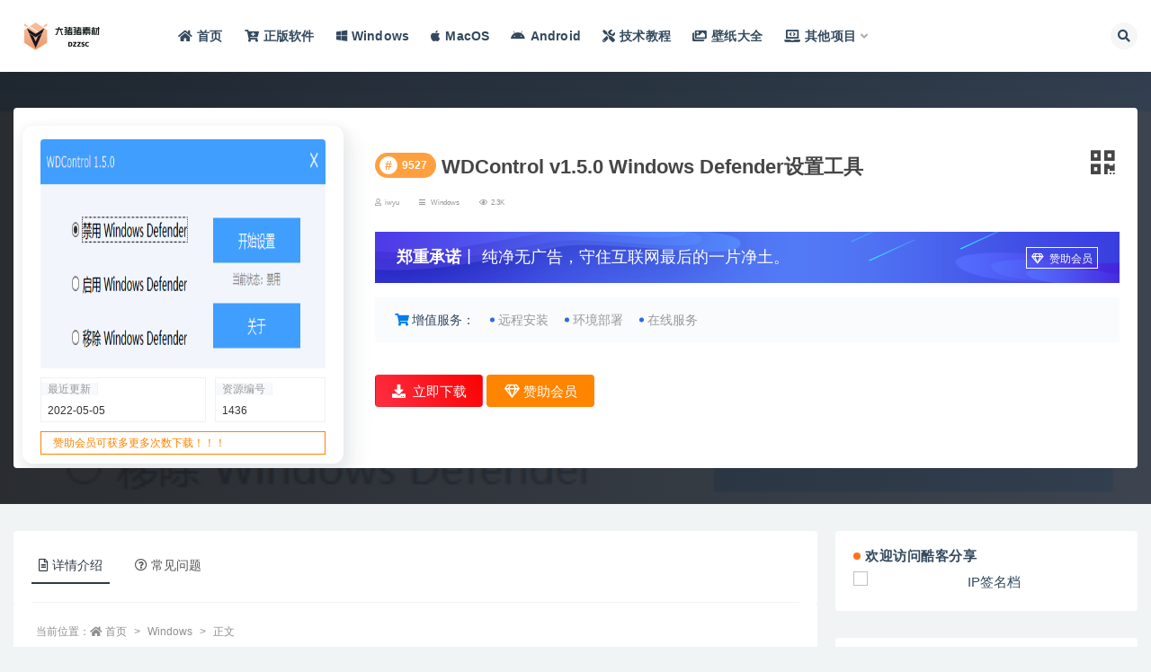

--- FILE ---
content_type: text/html; charset=UTF-8
request_url: https://www.kkfxw.com/1436.html
body_size: 17216
content:
<!doctype html>
<html lang="zh-CN">
<head>
	<meta http-equiv="Content-Type" content="text/html; charset=UTF-8">
	<meta name="viewport" content="width=device-width, initial-scale=1, minimum-scale=1, maximum-scale=1">
	<link rel="profile" href="https://gmpg.org/xfn/11">
	<meta name='robots' content='max-image-preview:large, index, follow' />
<title>WDControl v1.5.0 Windows Defender设置工具-酷客分享网-软件资源各类工具免费分享</title>
<meta name="keywords" content="DC,Win11,Windows,Windows10,动画,命令,工具,微软,提示,文件,系统,运行,问题" />
<meta name="description" content="从Windows10开始，微软就在系统中内置了Windows Defender杀毒软件。这的确可以大大提升安全性，但也带来了一些问题。例如性能方面，当打开有大量.exe文件的目录的时候，Defende" />
<link href="https://www.kkfxw.com/wp-content/uploads/2023/08/1693136227-3cf379a3608b8fd.png" rel="icon">
<style id='global-styles-inline-css'>
body{--wp--preset--color--black: #000000;--wp--preset--color--cyan-bluish-gray: #abb8c3;--wp--preset--color--white: #ffffff;--wp--preset--color--pale-pink: #f78da7;--wp--preset--color--vivid-red: #cf2e2e;--wp--preset--color--luminous-vivid-orange: #ff6900;--wp--preset--color--luminous-vivid-amber: #fcb900;--wp--preset--color--light-green-cyan: #7bdcb5;--wp--preset--color--vivid-green-cyan: #00d084;--wp--preset--color--pale-cyan-blue: #8ed1fc;--wp--preset--color--vivid-cyan-blue: #0693e3;--wp--preset--color--vivid-purple: #9b51e0;--wp--preset--gradient--vivid-cyan-blue-to-vivid-purple: linear-gradient(135deg,rgba(6,147,227,1) 0%,rgb(155,81,224) 100%);--wp--preset--gradient--light-green-cyan-to-vivid-green-cyan: linear-gradient(135deg,rgb(122,220,180) 0%,rgb(0,208,130) 100%);--wp--preset--gradient--luminous-vivid-amber-to-luminous-vivid-orange: linear-gradient(135deg,rgba(252,185,0,1) 0%,rgba(255,105,0,1) 100%);--wp--preset--gradient--luminous-vivid-orange-to-vivid-red: linear-gradient(135deg,rgba(255,105,0,1) 0%,rgb(207,46,46) 100%);--wp--preset--gradient--very-light-gray-to-cyan-bluish-gray: linear-gradient(135deg,rgb(238,238,238) 0%,rgb(169,184,195) 100%);--wp--preset--gradient--cool-to-warm-spectrum: linear-gradient(135deg,rgb(74,234,220) 0%,rgb(151,120,209) 20%,rgb(207,42,186) 40%,rgb(238,44,130) 60%,rgb(251,105,98) 80%,rgb(254,248,76) 100%);--wp--preset--gradient--blush-light-purple: linear-gradient(135deg,rgb(255,206,236) 0%,rgb(152,150,240) 100%);--wp--preset--gradient--blush-bordeaux: linear-gradient(135deg,rgb(254,205,165) 0%,rgb(254,45,45) 50%,rgb(107,0,62) 100%);--wp--preset--gradient--luminous-dusk: linear-gradient(135deg,rgb(255,203,112) 0%,rgb(199,81,192) 50%,rgb(65,88,208) 100%);--wp--preset--gradient--pale-ocean: linear-gradient(135deg,rgb(255,245,203) 0%,rgb(182,227,212) 50%,rgb(51,167,181) 100%);--wp--preset--gradient--electric-grass: linear-gradient(135deg,rgb(202,248,128) 0%,rgb(113,206,126) 100%);--wp--preset--gradient--midnight: linear-gradient(135deg,rgb(2,3,129) 0%,rgb(40,116,252) 100%);--wp--preset--duotone--dark-grayscale: url('#wp-duotone-dark-grayscale');--wp--preset--duotone--grayscale: url('#wp-duotone-grayscale');--wp--preset--duotone--purple-yellow: url('#wp-duotone-purple-yellow');--wp--preset--duotone--blue-red: url('#wp-duotone-blue-red');--wp--preset--duotone--midnight: url('#wp-duotone-midnight');--wp--preset--duotone--magenta-yellow: url('#wp-duotone-magenta-yellow');--wp--preset--duotone--purple-green: url('#wp-duotone-purple-green');--wp--preset--duotone--blue-orange: url('#wp-duotone-blue-orange');--wp--preset--font-size--small: 13px;--wp--preset--font-size--medium: 20px;--wp--preset--font-size--large: 36px;--wp--preset--font-size--x-large: 42px;}.has-black-color{color: var(--wp--preset--color--black) !important;}.has-cyan-bluish-gray-color{color: var(--wp--preset--color--cyan-bluish-gray) !important;}.has-white-color{color: var(--wp--preset--color--white) !important;}.has-pale-pink-color{color: var(--wp--preset--color--pale-pink) !important;}.has-vivid-red-color{color: var(--wp--preset--color--vivid-red) !important;}.has-luminous-vivid-orange-color{color: var(--wp--preset--color--luminous-vivid-orange) !important;}.has-luminous-vivid-amber-color{color: var(--wp--preset--color--luminous-vivid-amber) !important;}.has-light-green-cyan-color{color: var(--wp--preset--color--light-green-cyan) !important;}.has-vivid-green-cyan-color{color: var(--wp--preset--color--vivid-green-cyan) !important;}.has-pale-cyan-blue-color{color: var(--wp--preset--color--pale-cyan-blue) !important;}.has-vivid-cyan-blue-color{color: var(--wp--preset--color--vivid-cyan-blue) !important;}.has-vivid-purple-color{color: var(--wp--preset--color--vivid-purple) !important;}.has-black-background-color{background-color: var(--wp--preset--color--black) !important;}.has-cyan-bluish-gray-background-color{background-color: var(--wp--preset--color--cyan-bluish-gray) !important;}.has-white-background-color{background-color: var(--wp--preset--color--white) !important;}.has-pale-pink-background-color{background-color: var(--wp--preset--color--pale-pink) !important;}.has-vivid-red-background-color{background-color: var(--wp--preset--color--vivid-red) !important;}.has-luminous-vivid-orange-background-color{background-color: var(--wp--preset--color--luminous-vivid-orange) !important;}.has-luminous-vivid-amber-background-color{background-color: var(--wp--preset--color--luminous-vivid-amber) !important;}.has-light-green-cyan-background-color{background-color: var(--wp--preset--color--light-green-cyan) !important;}.has-vivid-green-cyan-background-color{background-color: var(--wp--preset--color--vivid-green-cyan) !important;}.has-pale-cyan-blue-background-color{background-color: var(--wp--preset--color--pale-cyan-blue) !important;}.has-vivid-cyan-blue-background-color{background-color: var(--wp--preset--color--vivid-cyan-blue) !important;}.has-vivid-purple-background-color{background-color: var(--wp--preset--color--vivid-purple) !important;}.has-black-border-color{border-color: var(--wp--preset--color--black) !important;}.has-cyan-bluish-gray-border-color{border-color: var(--wp--preset--color--cyan-bluish-gray) !important;}.has-white-border-color{border-color: var(--wp--preset--color--white) !important;}.has-pale-pink-border-color{border-color: var(--wp--preset--color--pale-pink) !important;}.has-vivid-red-border-color{border-color: var(--wp--preset--color--vivid-red) !important;}.has-luminous-vivid-orange-border-color{border-color: var(--wp--preset--color--luminous-vivid-orange) !important;}.has-luminous-vivid-amber-border-color{border-color: var(--wp--preset--color--luminous-vivid-amber) !important;}.has-light-green-cyan-border-color{border-color: var(--wp--preset--color--light-green-cyan) !important;}.has-vivid-green-cyan-border-color{border-color: var(--wp--preset--color--vivid-green-cyan) !important;}.has-pale-cyan-blue-border-color{border-color: var(--wp--preset--color--pale-cyan-blue) !important;}.has-vivid-cyan-blue-border-color{border-color: var(--wp--preset--color--vivid-cyan-blue) !important;}.has-vivid-purple-border-color{border-color: var(--wp--preset--color--vivid-purple) !important;}.has-vivid-cyan-blue-to-vivid-purple-gradient-background{background: var(--wp--preset--gradient--vivid-cyan-blue-to-vivid-purple) !important;}.has-light-green-cyan-to-vivid-green-cyan-gradient-background{background: var(--wp--preset--gradient--light-green-cyan-to-vivid-green-cyan) !important;}.has-luminous-vivid-amber-to-luminous-vivid-orange-gradient-background{background: var(--wp--preset--gradient--luminous-vivid-amber-to-luminous-vivid-orange) !important;}.has-luminous-vivid-orange-to-vivid-red-gradient-background{background: var(--wp--preset--gradient--luminous-vivid-orange-to-vivid-red) !important;}.has-very-light-gray-to-cyan-bluish-gray-gradient-background{background: var(--wp--preset--gradient--very-light-gray-to-cyan-bluish-gray) !important;}.has-cool-to-warm-spectrum-gradient-background{background: var(--wp--preset--gradient--cool-to-warm-spectrum) !important;}.has-blush-light-purple-gradient-background{background: var(--wp--preset--gradient--blush-light-purple) !important;}.has-blush-bordeaux-gradient-background{background: var(--wp--preset--gradient--blush-bordeaux) !important;}.has-luminous-dusk-gradient-background{background: var(--wp--preset--gradient--luminous-dusk) !important;}.has-pale-ocean-gradient-background{background: var(--wp--preset--gradient--pale-ocean) !important;}.has-electric-grass-gradient-background{background: var(--wp--preset--gradient--electric-grass) !important;}.has-midnight-gradient-background{background: var(--wp--preset--gradient--midnight) !important;}.has-small-font-size{font-size: var(--wp--preset--font-size--small) !important;}.has-medium-font-size{font-size: var(--wp--preset--font-size--medium) !important;}.has-large-font-size{font-size: var(--wp--preset--font-size--large) !important;}.has-x-large-font-size{font-size: var(--wp--preset--font-size--x-large) !important;}
</style>
<link rel='stylesheet' id='super_logo-css'  href='https://www.kkfxw.com/wp-content/themes/van/assets/css/beautify/logo.css' media='all' />
<link rel='stylesheet' id='lightgallery-css'  href='https://www.kkfxw.com/wp-content/themes/van/lib/lightgallery/lightgallery.min.css?van_ver=4.5' media='all' />
<link rel='stylesheet' id='bootstrap-css'  href='https://www.kkfxw.com/wp-content/themes/ripro-v2/assets/bootstrap/css/bootstrap.min.css' media='all' />
<link rel='stylesheet' id='plugins-css'  href='https://www.kkfxw.com/wp-content/themes/ripro-v2/assets/css/plugins.css' media='all' />
<link rel='stylesheet' id='app-css'  href='https://www.kkfxw.com/wp-content/themes/ripro-v2/assets/css/app.css' media='all' />
<link rel='stylesheet' id='dark-css'  href='https://www.kkfxw.com/wp-content/themes/ripro-v2/assets/css/dark.css' media='all' />
<link rel='stylesheet' id='van_home-css'  href='https://www.kkfxw.com/wp-content/themes/van/assets/css/van_home.css?van_ver=4.5' media='all' />
<link rel='stylesheet' id='van_widget-css'  href='https://www.kkfxw.com/wp-content/themes/van/assets/css/van_widget.css?van_ver=4.5' media='all' />
<link rel='stylesheet' id='csf-fa5-css'  href='https://www.kkfxw.com/wp-content/themes/ripro-v2/assets/font-awesome/css/all.min.css' media='all' />
<link rel='stylesheet' id='csf-fa5-v4-shims-css'  href='https://www.kkfxw.com/wp-content/themes/ripro-v2/assets/font-awesome/css/v4-shims.min.css' media='all' />
<script src='https://www.kkfxw.com/wp-content/themes/ripro-v2/assets/js/jquery.min.js' id='jquery-js'></script>
<link rel="canonical" href="https://www.kkfxw.com/1436.html" />

</head>
<body class="post-template-default single single-post postid-1436 single-format-standard wide-screen navbar-sticky with-hero hero-wide hero-shop pagination-infinite_button no-off-canvas sidebar-right">
<svg xmlns="http://www.w3.org/2000/svg" viewBox="0 0 0 0" width="0" height="0" focusable="false" role="none" style="visibility: hidden; position: absolute; left: -9999px; overflow: hidden;" ><defs><filter id="wp-duotone-dark-grayscale"><feColorMatrix color-interpolation-filters="sRGB" type="matrix" values=" .299 .587 .114 0 0 .299 .587 .114 0 0 .299 .587 .114 0 0 .299 .587 .114 0 0 " /><feComponentTransfer color-interpolation-filters="sRGB" ><feFuncR type="table" tableValues="0 0.49803921568627" /><feFuncG type="table" tableValues="0 0.49803921568627" /><feFuncB type="table" tableValues="0 0.49803921568627" /><feFuncA type="table" tableValues="1 1" /></feComponentTransfer><feComposite in2="SourceGraphic" operator="in" /></filter></defs></svg><svg xmlns="http://www.w3.org/2000/svg" viewBox="0 0 0 0" width="0" height="0" focusable="false" role="none" style="visibility: hidden; position: absolute; left: -9999px; overflow: hidden;" ><defs><filter id="wp-duotone-grayscale"><feColorMatrix color-interpolation-filters="sRGB" type="matrix" values=" .299 .587 .114 0 0 .299 .587 .114 0 0 .299 .587 .114 0 0 .299 .587 .114 0 0 " /><feComponentTransfer color-interpolation-filters="sRGB" ><feFuncR type="table" tableValues="0 1" /><feFuncG type="table" tableValues="0 1" /><feFuncB type="table" tableValues="0 1" /><feFuncA type="table" tableValues="1 1" /></feComponentTransfer><feComposite in2="SourceGraphic" operator="in" /></filter></defs></svg><svg xmlns="http://www.w3.org/2000/svg" viewBox="0 0 0 0" width="0" height="0" focusable="false" role="none" style="visibility: hidden; position: absolute; left: -9999px; overflow: hidden;" ><defs><filter id="wp-duotone-purple-yellow"><feColorMatrix color-interpolation-filters="sRGB" type="matrix" values=" .299 .587 .114 0 0 .299 .587 .114 0 0 .299 .587 .114 0 0 .299 .587 .114 0 0 " /><feComponentTransfer color-interpolation-filters="sRGB" ><feFuncR type="table" tableValues="0.54901960784314 0.98823529411765" /><feFuncG type="table" tableValues="0 1" /><feFuncB type="table" tableValues="0.71764705882353 0.25490196078431" /><feFuncA type="table" tableValues="1 1" /></feComponentTransfer><feComposite in2="SourceGraphic" operator="in" /></filter></defs></svg><svg xmlns="http://www.w3.org/2000/svg" viewBox="0 0 0 0" width="0" height="0" focusable="false" role="none" style="visibility: hidden; position: absolute; left: -9999px; overflow: hidden;" ><defs><filter id="wp-duotone-blue-red"><feColorMatrix color-interpolation-filters="sRGB" type="matrix" values=" .299 .587 .114 0 0 .299 .587 .114 0 0 .299 .587 .114 0 0 .299 .587 .114 0 0 " /><feComponentTransfer color-interpolation-filters="sRGB" ><feFuncR type="table" tableValues="0 1" /><feFuncG type="table" tableValues="0 0.27843137254902" /><feFuncB type="table" tableValues="0.5921568627451 0.27843137254902" /><feFuncA type="table" tableValues="1 1" /></feComponentTransfer><feComposite in2="SourceGraphic" operator="in" /></filter></defs></svg><svg xmlns="http://www.w3.org/2000/svg" viewBox="0 0 0 0" width="0" height="0" focusable="false" role="none" style="visibility: hidden; position: absolute; left: -9999px; overflow: hidden;" ><defs><filter id="wp-duotone-midnight"><feColorMatrix color-interpolation-filters="sRGB" type="matrix" values=" .299 .587 .114 0 0 .299 .587 .114 0 0 .299 .587 .114 0 0 .299 .587 .114 0 0 " /><feComponentTransfer color-interpolation-filters="sRGB" ><feFuncR type="table" tableValues="0 0" /><feFuncG type="table" tableValues="0 0.64705882352941" /><feFuncB type="table" tableValues="0 1" /><feFuncA type="table" tableValues="1 1" /></feComponentTransfer><feComposite in2="SourceGraphic" operator="in" /></filter></defs></svg><svg xmlns="http://www.w3.org/2000/svg" viewBox="0 0 0 0" width="0" height="0" focusable="false" role="none" style="visibility: hidden; position: absolute; left: -9999px; overflow: hidden;" ><defs><filter id="wp-duotone-magenta-yellow"><feColorMatrix color-interpolation-filters="sRGB" type="matrix" values=" .299 .587 .114 0 0 .299 .587 .114 0 0 .299 .587 .114 0 0 .299 .587 .114 0 0 " /><feComponentTransfer color-interpolation-filters="sRGB" ><feFuncR type="table" tableValues="0.78039215686275 1" /><feFuncG type="table" tableValues="0 0.94901960784314" /><feFuncB type="table" tableValues="0.35294117647059 0.47058823529412" /><feFuncA type="table" tableValues="1 1" /></feComponentTransfer><feComposite in2="SourceGraphic" operator="in" /></filter></defs></svg><svg xmlns="http://www.w3.org/2000/svg" viewBox="0 0 0 0" width="0" height="0" focusable="false" role="none" style="visibility: hidden; position: absolute; left: -9999px; overflow: hidden;" ><defs><filter id="wp-duotone-purple-green"><feColorMatrix color-interpolation-filters="sRGB" type="matrix" values=" .299 .587 .114 0 0 .299 .587 .114 0 0 .299 .587 .114 0 0 .299 .587 .114 0 0 " /><feComponentTransfer color-interpolation-filters="sRGB" ><feFuncR type="table" tableValues="0.65098039215686 0.40392156862745" /><feFuncG type="table" tableValues="0 1" /><feFuncB type="table" tableValues="0.44705882352941 0.4" /><feFuncA type="table" tableValues="1 1" /></feComponentTransfer><feComposite in2="SourceGraphic" operator="in" /></filter></defs></svg><svg xmlns="http://www.w3.org/2000/svg" viewBox="0 0 0 0" width="0" height="0" focusable="false" role="none" style="visibility: hidden; position: absolute; left: -9999px; overflow: hidden;" ><defs><filter id="wp-duotone-blue-orange"><feColorMatrix color-interpolation-filters="sRGB" type="matrix" values=" .299 .587 .114 0 0 .299 .587 .114 0 0 .299 .587 .114 0 0 .299 .587 .114 0 0 " /><feComponentTransfer color-interpolation-filters="sRGB" ><feFuncR type="table" tableValues="0.098039215686275 1" /><feFuncG type="table" tableValues="0 0.66274509803922" /><feFuncB type="table" tableValues="0.84705882352941 0.41960784313725" /><feFuncA type="table" tableValues="1 1" /></feComponentTransfer><feComposite in2="SourceGraphic" operator="in" /></filter></defs></svg><div id="app" class="site">
	
<header class="site-header">
    <div class="container">
	    <div class="navbar">
			  <div class="logo-wrapper">
          <a href="https://www.kkfxw.com/">
        <img class="logo regular" src="https://www.kkfxw.com/wp-content/uploads/2023/08/1693136322-832f1b6c98b8073.png" alt="酷客分享网">
      </a>
    
  </div> 			
			<div class="sep"></div>
			
			<nav class="main-menu d-none d-lg-block">
			<ul id="menu-%e7%88%b1%e8%b5%84%e6%ba%90" class="nav-list u-plain-list"><li class="menu-item menu-item-type-custom menu-item-object-custom menu-item-home"><a href="https://www.kkfxw.com/"><i class="fas fa-home"></i>首页</a></li>
<li class="menu-item menu-item-type-custom menu-item-object-custom"><a href="https://www.aiviy.com?pid=581"><i class="fas fa-cart-plus"></i>正版软件</a></li>
<li class="menu-item menu-item-type-taxonomy menu-item-object-category current-post-ancestor current-menu-parent current-post-parent"><a href="https://www.kkfxw.com/windows"><i class="fab fa-windows"></i>Windows</a></li>
<li class="menu-item menu-item-type-taxonomy menu-item-object-category"><a href="https://www.kkfxw.com/macos"><i class="fab fa-apple"></i>MacOS</a></li>
<li class="menu-item menu-item-type-taxonomy menu-item-object-category"><a href="https://www.kkfxw.com/android"><i class="fab fa-android"></i>Android</a></li>
<li class="menu-item menu-item-type-taxonomy menu-item-object-category"><a href="https://www.kkfxw.com/jiaocheng"><i class="fas fa-tools"></i>技术教程</a></li>
<li class="menu-item menu-item-type-custom menu-item-object-custom"><a href="https://www.kkfxw.com/bizhi/"><i class="fas fa-images"></i>壁纸大全</a></li>
<li class="menu-item menu-item-type-custom menu-item-object-custom menu-item-has-children"><a href="/"><i class="fas fa-laptop-code"></i>其他项目</a>
<ul class="sub-menu">
	<li class="menu-item menu-item-type-custom menu-item-object-custom"><a href="https://api.iwyu.com/"><i class="fas fa-cloud"></i>爱资源API</a></li>
	<li class="menu-item menu-item-type-custom menu-item-object-custom"><a target="_blank" href="https://my.iwyu.com/"><i class="fas fa-lock"></i>蜜语星球</a></li>
	<li class="menu-item menu-item-type-custom menu-item-object-custom"><a href="https://www.xintool.com/">新工具网</a></li>
</ul>
</li>
</ul>			</nav>
			
			<div class="actions">
												<span class="btn btn-sm search-open navbar-button ml-2" rel="nofollow noopener noreferrer" data-action="omnisearch-open" data-target="#omnisearch" title="搜索"><i class="fas fa-search"></i></span>
				
				
				                
				<!-- user navbar dropdown  -->
		        				<!-- user navbar dropdown -->

                
		        <div class="burger"></div>

		        
		    </div>
		    
	    </div>
    </div>
</header>

<div class="header-gap"></div>


<div class="hero lazyload visible" data-bg="https://www.kkfxw.com/wp-content/uploads/2022/05/1651724901-6698c19925ac9b0.png">
<div class="container">
    <section class="article-box">
        <div class="content-box">
            <hgroup class="article-info">
                <div class="thumb">
                    <div class="course-img">
                        <img class="iop" src="https://www.kkfxw.com/wp-content/uploads/2022/05/1651724901-6698c19925ac9b0.png">
                    </div>

                    <!--编号模块-->
                    <div class="main_info_top_b">
                        <div class="main_info_top_item">
                            <span class="item_titles">最近更新</span>
                            <span class="item_content1">2022-05-05</span>
                        </div>
                        <div class="main_info_top_item2">
                            <span class="item_titles">资源编号</span>
                            <span class="item_content2">1436</span>
                        </div>
                    </div>
                    <!--编号模块-->

                    <!--资源模块-->
                    <div class="risktips report" style="cursor:pointer;">
                        <i class="iconfont icon-sound"></i><span>赞助会员可获多更多次数下载！！！</span>
                    </div>

                </div>
                <div class="meta">
                    <div class="bannerMid">

                        <!--标题模块-->
                        <div class="midTitle">
                            <button class="btn-downnewqr" data-toggle="tooltip" data-html="true" data-placement="top" title="" data-original-title="<span class=&quot;reward-qrcode&quot;><span> <img src=&quot;https://www.kkfxw.com/wp-content/themes/ripro-v2/inc/qrcode.php?data=https://www.kkfxw.com/1436.html&quot;> 手机扫码访问 </span></span>"><i class="fa fa-qrcode"></i></button>
                            <h1 title="WDControl v1.5.0 Windows Defender设置工具">
                                <div class="yfx-single-tese">
                                    <div class="yfx-tese-remen"><span class="i">#</span>9527</div>
                                </div> WDControl v1.5.0 Windows Defender设置工具                            </h1>
                        </div>
                        <!--标题模块-->

                        <!--信息模块-->
        <div  class="yfx-text-small yfx-text-muted yfx-flex yfx-text-truncate yfx-overflow-auto yfxshop-mall-sc">
            <div class="avatar yfx-flex yfx-flex-middle yfx-margin-medium-right-yfxshop">
                <span class="yfx-display-block"><i class="fa fa-user-o mr-1"></i>iwyu</span>
        </div>
            
            <span class="yfx-display-inline-block yfx-margin-medium-right-yfxshop yfx-flex yfx-flex-middle"><i class="fa fa-reorder mr-1"></i>
            <a href="https://www.kkfxw.com/windows">Windows</a></span>
            
            <span class="yfx-display-inline-block yfx-margin-medium-right-yfxshop yfx-flex yfx-flex-middle"><i class="fa fa-eye mr-1"></i>2.3K</span>
            <span class="yfx-display-inline-block yfx-margin-medium-right yfx-flex yfx-flex-middle"></span>

                        </div>
                        <!--信息模块-->

                        <!--简介模块-->
                                                <div class="main_info_price">
                                                        <div class="main_info_price_r" style="background: url(https://www.kkfxw.com/wp-content/themes/van/assets/images/down_bg.png);background-size: 100% 100%;">
                                                            <b>郑重承诺</b>丨
                                纯净无广告，守住互联网最后的一片净土。<div class="collection  add_collect" data-id="AFQPYY">
                                    <span><a href="https://www.kkfxw.com/user/vip" target="_blank"><i class="fa fa-diamond"></i> 赞助会员 </a> </span>
                                </div>
                            </div>
                        </div>
                                                <!--简介模块-->

                        <!--增值服务-->
                                    <div class="main_info_tb">
                <div class="main_info_tb_items">
                    <i class="fa fa-shopping-cart"></i>增值服务：
                </div>
                                <div class="main_info_tb_item">
                    <a href="https://www.kkfxw.com/kefu"><span class="left_title">远程安装</span></a>
                </div>
                                <div class="main_info_tb_item">
                    <a href="https://www.kkfxw.com/kefu"><span class="left_title">环境部署</span></a>
                </div>
                                <div class="main_info_tb_item">
                    <a href="https://www.kkfxw.com/kefu"><span class="left_title">在线服务</span></a>
                </div>
                            </div>
                                    <!--增值服务-->
  <!--其他信息-->
                                                <!--其他信息-->
                        <!--价格模块-->
                        
                            <!--价格模块-->

                            <!--下载模块-->
                                            <a class="makeFunc login-btn" href="https://www.kkfxw.com/user" target="_blank"><i class="fas fa-download mr-1"></i> 立即下载 </a>
                                                            <a class="needSay add_collect" href="https://www.kkfxw.com/user/vip" target="_blank">
                                <i class="fa fa-diamond"></i> 赞助会员 </a> 
                            <!--下载模块-->
                                                    </div>
             
                    </div>
                </div>
            </hgroup>
        </div>
    </section>
</div>
</div>	<main id="main" role="main" class="site-content">
<div class="container">
	<div class="row">
		<div class="content-column col-lg-9">
			<div class="content-area">
				


<div class="single-download-nav">
  <ul class="nav nav-pills" id="pills-tab" role="tablist">

    <li class="nav-item" role="presentation">
      <a class="nav-link active" id="pills-details-tab" data-toggle="pill" href="#pills-details" role="tab" aria-controls="pills-details" aria-selected="true"><i class="far fa-file-alt mr-1"></i>详情介绍</a>
    </li>

    
        <li class="nav-item" role="presentation">
      <a class="nav-link" id="pills-faq-tab" data-toggle="pill" href="#pills-faq" role="tab" aria-controls="pills-faq" aria-selected="false"><i class="far fa-question-circle mr-1"></i>常见问题</a>
    </li>
        
  </ul>
</div>

<div class="tab-content" id="pills-tabContent">

  <div class="tab-pane fade show active" id="pills-details" role="tabpanel" aria-labelledby="pills-details-tab">
    <article id="post-1436" class="article-content post-1436 post type-post status-publish format-standard has-post-thumbnail hentry category-windows tag-dc tag-win11 tag-windows tag-windows10 tag-219 tag-212 tag-82 tag-86 tag-216 tag-211 tag-205 tag-202 tag-213">
      <div class="container">
                <div class="article-crumb"><ol class="breadcrumb">当前位置：<li class="home"><i class="fa fa-home"></i> <a href="https://www.kkfxw.com">首页</a></li><li><a href="https://www.kkfxw.com/windows">Windows</a></li><li class="active">正文</li></ol></div>
        
        
              
        <div class="entry-wrapper">
                    <div class="entry-content u-text-format u-clearfix">
            <p>从Windows10开始，微软就在系统中内置了Windows Defender杀毒软件。这的确可以大大提升安全性，但也带来了一些问题。例如性能方面，当打开有大量.exe文件的目录的时候，Defender会占用大量CPU资源，系统变得非常卡顿；又例如误杀，某些下载的系统小工具或者软件补丁，会被Defender误报为病毒，处理很麻烦。</p>
<p>因此，很多朋友都想要关闭Windows Defender。要如何关闭Windows Defender？特别是一些有电脑基础的朋友，配合防火墙和HIPS，系统已经比较安全，不需要Defender拖慢性能或者造成误杀的麻烦。今天，就来给大家介绍一款小工具！</p>
<p><img class="alignnone size-full wp-image-1437"   src="https://img.iwyu.com/2022/05/1651724901-6698c19925ac9b0.png" title="WDControl v1.5.0 Windows Defender设置工具插图" alt="WDControl v1.5.0 Windows Defender设置工具插图" /></p>
<h1>WDControl特点</h1>
<p>· 支持 Win11<br />
从 Win11 1909 开始， Windows Defender 默认启用了“篡改保护”功能，导致普遍的组策略、注册表方式无法进行操作，咱们用了一些特殊的方法，可以对其进行控制</p>
<p>· 无副作用<br />
程序经过严谨的测试，使用后不会出现文件注册表误删除、Windows Update 无法使用、系统组件异常等副作用</p>
<p>· 轻量、支持静默运行<br />
1MB左右的单文件，同时支持命令行参数静默运行，适用于操作系统部署时调用</p>
<h1>WDControl功能</h1>
<p>禁用 Windows Defender<br />
启用 Windows Defender<br />
移除 Windows Defender</p>
<h1>WDControl命令行说明</h1>
<p>/Disable 禁用 Windows Defender<br />
/Enable 启用 Windows Defender<br />
/KillWD 移除 Windows Defender</p>
<h1>官方更新</h1>
<p>V1.5.0<br />
[改进] 移除 Defender 功能，更好的支持部分系统并且更完善<br />
[优化] 减少动画、等待时间以加快执行速度<br />
[修复] 尝试修复状态显示错误<br />
[修改] 部分提示<br />
[备注] 功能均在 Win11 (22000.348) 测试通过</p>
<p>V1.1.0<br />
[新增] WD 当前状态<br />
[修复] 命令行调用失败<br />
[优化] 程序加壳尝试避免更多杀软误报</p>
<h1>特别注意</h1>
<p>Windows Defender 会对其报毒,请到安全中心临时关闭 WD 实时保护后运行。 为什么会报毒呢？因为关闭/移除 WD 这是很明显的恶意行为。</p>
<div class="alert alert-danger show small" role="alert"> <strong>主题授权提示：</strong>请在后台主题设置-主题授权-激活主题的正版授权，授权购买：<a class="" href="https://ritheme.com/" target="_blank">RiTheme官网</a></div><div class="pt-0 d-none d-block d-xl-none d-lg-none"><aside id="header-widget-shop-down" class="widget-area"><p></p></aside></div><div class="post-note alert alert-warning mt-2" role="alert"><small><strong>声明：</strong>本站提供的一切软件、源码、教程和内容信息仅限用于学习和研究目的；不得将上述内容用于商业或者非法用途，否则，一切后果请用户自负。本站信息来自网络收集整理，版权争议与本站无关。如果您喜欢该程序和内容，请支持正版，得到更好的正版服务。我们非常重视版权问题，如有侵权请邮件与我们联系处理。敬请谅解！<br><strong>邮箱：</strong>justasdf@foxmail.com </small></div><div class="entry-tags"><a href="https://www.kkfxw.com/tag/59" class="btn btn-sm btn-light mr-2" rel="tag">DC</a><a href="https://www.kkfxw.com/tag/25" class="btn btn-sm btn-light mr-2" rel="tag">Win11</a><a href="https://www.kkfxw.com/tag/180" class="btn btn-sm btn-light mr-2" rel="tag">Windows</a><a href="https://www.kkfxw.com/tag/92" class="btn btn-sm btn-light mr-2" rel="tag">Windows10</a><a href="https://www.kkfxw.com/tag/219" class="btn btn-sm btn-light mr-2" rel="tag">动画</a><a href="https://www.kkfxw.com/tag/212" class="btn btn-sm btn-light mr-2" rel="tag">命令</a><a href="https://www.kkfxw.com/tag/82" class="btn btn-sm btn-light mr-2" rel="tag">工具</a><a href="https://www.kkfxw.com/tag/86" class="btn btn-sm btn-light mr-2" rel="tag">微软</a><a href="https://www.kkfxw.com/tag/216" class="btn btn-sm btn-light mr-2" rel="tag">提示</a><a href="https://www.kkfxw.com/tag/211" class="btn btn-sm btn-light mr-2" rel="tag">文件</a><a href="https://www.kkfxw.com/tag/205" class="btn btn-sm btn-light mr-2" rel="tag">系统</a><a href="https://www.kkfxw.com/tag/202" class="btn btn-sm btn-light mr-2" rel="tag">运行</a><a href="https://www.kkfxw.com/tag/213" class="btn btn-sm btn-light mr-2" rel="tag">问题</a></div>
<div class="entry-share">
	<div class="row">
		<div class="col d-none d-lg-block">
            
                            <a class="share-author" href="https://www.kkfxw.com/author/阔洛">
                    <img alt='' data-src='//thirdqq.qlogo.cn/g?b=oidb&#038;k=ziagj6BsS9oQcRzNAsaDDJA&#038;kti=ZB6rCgAAAAE&#038;s=100&#038;t=1665935518' class='lazyload avatar avatar-50 photo' height='50' width='50' />iwyu<span class="badge badge-danger-lighten" ">永久赞助</span>                </a>
            			
		</div>
		<div class="col-auto mb-3 mb-lg-0">

            
			<button class="go-star-btn btn btn-sm btn-white" data-id="1436"><i class="far fa-star"></i> 收藏</button>            
			            
            <button class="go-copy btn btn-sm btn-white" data-toggle="tooltip" data-placement="top" title="点击复制链接" data-clipboard-text="https://www.kkfxw.com/1436.html"><i class="fas fa-link"></i> 链接</button>
		</div>
	</div>
</div>
          </div>
                  </div>
      </div>
    </article>
  </div>

  
    <div class="tab-pane fade" id="pills-faq" role="tabpanel" aria-labelledby="pills-faq-tab">

    <div class="accordion" id="accordionhelp">
          <div class="card">
        <div class="card-header" id="heading-0">
          <h2 class="mb-0">
            <button class="btn btn-sm btn-block text-left collapsed" type="button" data-toggle="collapse" data-target="#collapse-0" aria-expanded="false" aria-controls="collapse-0">
              资源能否直接商用？<span class="fa fa-plus"></span><span class="fa fa-minus"></span>
            </button>

          </h2>
        </div>
        <div id="collapse-0" class="collapse" aria-labelledby="heading-0" data-parent="#accordionhelp">
          <div class="card-body bg-primary text-white">
            本站提供的一切软件、源码、教程和内容信息仅限用于学习和研究目的；不得将上述内容用于商业或者非法用途，否则，一切后果请用户自负。本站信息来自网络收集整理，版权争议与本站无关。如果您喜欢该程序和内容，请支持正版，得到更好的正版服务。我们非常重视版权问题，如有侵权请邮件与我们联系处理。敬请谅解！<br>邮箱：justasdf@foxmail.com           </div>
        </div>
      </div>
          <div class="card">
        <div class="card-header" id="heading-1">
          <h2 class="mb-0">
            <button class="btn btn-sm btn-block text-left collapsed" type="button" data-toggle="collapse" data-target="#collapse-1" aria-expanded="false" aria-controls="collapse-1">
              提示下载完但解压或打开不了？<span class="fa fa-plus"></span><span class="fa fa-minus"></span>
            </button>

          </h2>
        </div>
        <div id="collapse-1" class="collapse" aria-labelledby="heading-1" data-parent="#accordionhelp">
          <div class="card-body bg-primary text-white">
            最常见的情况是下载不完整: 可对比下载完压缩包的与网盘上的容量，若小于网盘提示的容量则是这个原因。这是浏览器下载的bug，建议用百度网盘软件或迅雷下载。 若排除这种情况，可在对应资源底部留言，或联络我们。          </div>
        </div>
      </div>
          <div class="card">
        <div class="card-header" id="heading-2">
          <h2 class="mb-0">
            <button class="btn btn-sm btn-block text-left collapsed" type="button" data-toggle="collapse" data-target="#collapse-2" aria-expanded="false" aria-controls="collapse-2">
              找不到素材资源介绍文章里的示例图片？<span class="fa fa-plus"></span><span class="fa fa-minus"></span>
            </button>

          </h2>
        </div>
        <div id="collapse-2" class="collapse" aria-labelledby="heading-2" data-parent="#accordionhelp">
          <div class="card-body bg-primary text-white">
            对于会员专享、整站源码、程序插件、网站模板、网页模版等类型的素材，文章内用于介绍的图片通常并不包含在对应可供下载素材包内。这些相关商业图片需另外购买，且本站不负责(也没有办法)找到出处。 同样地一些字体文件也是这种情况，但部分素材会在素材包内有一份字体下载链接清单。          </div>
        </div>
      </div>
        </div>
  </div>
  

</div>


    <div class="related-posts">
        <h3 class="u-border-title">相关文章</h3>
        <div class="row">
                      <div class="col-lg-6 col-12">
              <article id="post-3796" class="post post-list post-3796 type-post status-publish format-standard hentry category-windows tag-dc tag-edge tag-kms tag-up tag-win11 tag-windows tag-windows11 tag-179 tag-227 tag-86 tag-210 tag-211 tag-228 tag-230 tag-53 tag-61 tag-205 tag-140">
                  <div class="entry-media"><div class="placeholder" style="padding-bottom: 66.666666666667%"><a target="_blank" href="https://www.kkfxw.com/3796.html" title="xb21cn Win11 v22H2 Build 22624.1483.1" rel="nofollow noopener noreferrer"><img class="lazyload" data-src="https://www.iwyu.com/wp-content/uploads/2023/03/1679929994-c9937b2f2e2751a.jpg" src="https://www.kkfxw.com/wp-content/themes/ripro-v2/assets/img/thumb-ing.gif" alt="xb21cn Win11 v22H2 Build 22624.1483.1" /></a></div></div>                  <div class="entry-wrapper">
                    <header class="entry-header"><h2 class="entry-title"><a target="_blank" href="https://www.kkfxw.com/3796.html" title="xb21cn Win11 v22H2 Build 22624.1483.1" rel="bookmark">xb21cn Win11 v22H2 Build 22624.1483.1</a></h2></header>
                                        <div class="entry-footer">          <div class="entry-meta">
            
                          <span class="meta-category">
                <a href="https://www.kkfxw.com/windows" rel="category">Windows</a>
              </span>
                          <span class="meta-date">
                  <time datetime="2023-03-27T23:15:04+08:00">
                    <i class="fa fa-clock-o"></i>
                    2023-03-27                  </time>
              </span>
                            <span class="meta-views"><i class="fa fa-eye"></i> 33.2K</span>
            <span class="meta-shhop-icon"><i class="fas fa-coins"></i> 免费</span>

          </div>
        </div>
                                    </div>
            </article>
          </div>
                      <div class="col-lg-6 col-12">
              <article id="post-3786" class="post post-list post-3786 type-post status-publish format-standard has-post-thumbnail hentry category-android tag-82 tag-163 tag-144">
                  <div class="entry-media"><div class="placeholder" style="padding-bottom: 66.666666666667%"><a target="_blank" href="https://www.kkfxw.com/3786.html" title="通知滤盒 v3.1.1 解锁高级版 通知管理" rel="nofollow noopener noreferrer"><img class="lazyload" data-src="https://www.kkfxw.com/wp-content/uploads/2022/05/1651892465-e49896b7408c68e.jpg" src="https://www.kkfxw.com/wp-content/themes/ripro-v2/assets/img/thumb-ing.gif" alt="通知滤盒 v3.1.1 解锁高级版 通知管理" /></a></div></div>                  <div class="entry-wrapper">
                    <header class="entry-header"><h2 class="entry-title"><a target="_blank" href="https://www.kkfxw.com/3786.html" title="通知滤盒 v3.1.1 解锁高级版 通知管理" rel="bookmark">通知滤盒 v3.1.1 解锁高级版 通知管理</a></h2></header>
                                        <div class="entry-footer">          <div class="entry-meta">
            
                          <span class="meta-category">
                <a href="https://www.kkfxw.com/android" rel="category">Android</a>
              </span>
                          <span class="meta-date">
                  <time datetime="2023-03-19T18:16:03+08:00">
                    <i class="fa fa-clock-o"></i>
                    2023-03-19                  </time>
              </span>
                            <span class="meta-views"><i class="fa fa-eye"></i> 22.4K</span>
            <span class="meta-shhop-icon"><i class="fas fa-coins"></i> 免费</span>

          </div>
        </div>
                                    </div>
            </article>
          </div>
                      <div class="col-lg-6 col-12">
              <article id="post-3780" class="post post-list post-3780 type-post status-publish format-standard has-post-thumbnail hentry category-android tag-47 tag-82 tag-216 tag-211 tag-228 tag-202 tag-213 tag-163 tag-144">
                  <div class="entry-media"><div class="placeholder" style="padding-bottom: 66.666666666667%"><a target="_blank" href="https://www.kkfxw.com/3780.html" title="清浊app(安卓垃圾清理工具)v1.9.7清浊高级版" rel="nofollow noopener noreferrer"><img class="lazyload" data-src="https://www.kkfxw.com/wp-content/uploads/2022/03/1648001766-62cad532c93ebdd.png" src="https://www.kkfxw.com/wp-content/themes/ripro-v2/assets/img/thumb-ing.gif" alt="清浊app(安卓垃圾清理工具)v1.9.7清浊高级版" /></a></div></div>                  <div class="entry-wrapper">
                    <header class="entry-header"><h2 class="entry-title"><a target="_blank" href="https://www.kkfxw.com/3780.html" title="清浊app(安卓垃圾清理工具)v1.9.7清浊高级版" rel="bookmark">清浊app(安卓垃圾清理工具)v1.9.7清浊高级版</a></h2></header>
                                        <div class="entry-footer">          <div class="entry-meta">
            
                          <span class="meta-category">
                <a href="https://www.kkfxw.com/android" rel="category">Android</a>
              </span>
                          <span class="meta-date">
                  <time datetime="2023-03-19T18:14:41+08:00">
                    <i class="fa fa-clock-o"></i>
                    2023-03-19                  </time>
              </span>
                            <span class="meta-views"><i class="fa fa-eye"></i> 19.6K</span>
            <span class="meta-shhop-icon"><i class="fas fa-coins"></i> 免费</span>

          </div>
        </div>
                                    </div>
            </article>
          </div>
                      <div class="col-lg-6 col-12">
              <article id="post-3777" class="post post-list post-3777 type-post status-publish format-standard has-post-thumbnail hentry category-android tag-50 tag-214 tag-200 tag-126 tag-205 tag-213 tag-163 tag-144">
                  <div class="entry-media"><div class="placeholder" style="padding-bottom: 66.666666666667%"><a target="_blank" href="https://www.kkfxw.com/3777.html" title="悬浮菜单 v7.4.1 去更新解锁高级会员版" rel="nofollow noopener noreferrer"><img class="lazyload" data-src="https://www.kkfxw.com/wp-content/uploads/2023/03/1679220851-bcc1fe30f842357.jpg" src="https://www.kkfxw.com/wp-content/themes/ripro-v2/assets/img/thumb-ing.gif" alt="悬浮菜单 v7.4.1 去更新解锁高级会员版" /></a></div></div>                  <div class="entry-wrapper">
                    <header class="entry-header"><h2 class="entry-title"><a target="_blank" href="https://www.kkfxw.com/3777.html" title="悬浮菜单 v7.4.1 去更新解锁高级会员版" rel="bookmark">悬浮菜单 v7.4.1 去更新解锁高级会员版</a></h2></header>
                                        <div class="entry-footer">          <div class="entry-meta">
            
                          <span class="meta-category">
                <a href="https://www.kkfxw.com/android" rel="category">Android</a>
              </span>
                          <span class="meta-date">
                  <time datetime="2023-03-19T18:14:09+08:00">
                    <i class="fa fa-clock-o"></i>
                    2023-03-19                  </time>
              </span>
                            <span class="meta-views"><i class="fa fa-eye"></i> 14.0K</span>
            <span class="meta-shhop-icon"><i class="fas fa-coins"></i> 免费</span>

          </div>
        </div>
                                    </div>
            </article>
          </div>
                      <div class="col-lg-6 col-12">
              <article id="post-3769" class="post post-list post-3769 type-post status-publish format-standard has-post-thumbnail hentry category-windows tag-4k tag-tiktok tag-up tag-179 tag-168 tag-21 tag-117 tag-211 tag-127 tag-17 tag-213">
                  <div class="entry-media"><div class="placeholder" style="padding-bottom: 66.666666666667%"><a target="_blank" href="https://www.kkfxw.com/3769.html" title="闪豆视频下载器(多平台视频批量下载器)v3.2.0" rel="nofollow noopener noreferrer"><img class="lazyload" data-src="https://www.kkfxw.com/wp-content/uploads/2022/05/1653359886-de5481fec68074d.png" src="https://www.kkfxw.com/wp-content/themes/ripro-v2/assets/img/thumb-ing.gif" alt="闪豆视频下载器(多平台视频批量下载器)v3.2.0" /></a></div></div>                  <div class="entry-wrapper">
                    <header class="entry-header"><h2 class="entry-title"><a target="_blank" href="https://www.kkfxw.com/3769.html" title="闪豆视频下载器(多平台视频批量下载器)v3.2.0" rel="bookmark">闪豆视频下载器(多平台视频批量下载器)v3.2.0</a></h2></header>
                                        <div class="entry-footer">          <div class="entry-meta">
            
                          <span class="meta-category">
                <a href="https://www.kkfxw.com/windows" rel="category">Windows</a>
              </span>
                          <span class="meta-date">
                  <time datetime="2023-03-15T10:32:44+08:00">
                    <i class="fa fa-clock-o"></i>
                    2023-03-15                  </time>
              </span>
                            <span class="meta-views"><i class="fa fa-eye"></i> 25.0K</span>
            <span class="meta-shhop-icon"><i class="fas fa-coins"></i> 免费</span>

          </div>
        </div>
                                    </div>
            </article>
          </div>
                      <div class="col-lg-6 col-12">
              <article id="post-3767" class="post post-list post-3767 type-post status-publish format-standard has-post-thumbnail hentry category-windows">
                  <div class="entry-media"><div class="placeholder" style="padding-bottom: 66.666666666667%"><a target="_blank" href="https://www.kkfxw.com/3767.html" title="PDFelement 9.4.5.2128 万兴PDF中文破解版" rel="nofollow noopener noreferrer"><img class="lazyload" data-src="https://www.kkfxw.com/wp-content/uploads/2022/07/1658627028-deeb7104c03f789.png" src="https://www.kkfxw.com/wp-content/themes/ripro-v2/assets/img/thumb-ing.gif" alt="PDFelement 9.4.5.2128 万兴PDF中文破解版" /></a></div></div>                  <div class="entry-wrapper">
                    <header class="entry-header"><h2 class="entry-title"><a target="_blank" href="https://www.kkfxw.com/3767.html" title="PDFelement 9.4.5.2128 万兴PDF中文破解版" rel="bookmark">PDFelement 9.4.5.2128 万兴PDF中文破解版</a></h2></header>
                                        <div class="entry-footer">          <div class="entry-meta">
            
                          <span class="meta-category">
                <a href="https://www.kkfxw.com/windows" rel="category">Windows</a>
              </span>
                          <span class="meta-date">
                  <time datetime="2023-03-12T10:42:01+08:00">
                    <i class="fa fa-clock-o"></i>
                    2023-03-12                  </time>
              </span>
                            <span class="meta-views"><i class="fa fa-eye"></i> 55.8K</span>
            <span class="meta-shhop-icon"><i class="fas fa-coins"></i> 免费</span>

          </div>
        </div>
                                    </div>
            </article>
          </div>
                  </div>
    </div>

			</div>
		</div>
					<div class="sidebar-column col-lg-3">
				<aside id="secondary" class="widget-area">
	<div id="custom_html-4" class="widget_text widget widget_custom_html"><h5 class="widget-title">欢迎访问酷客分享</h5><div class="textwidget custom-html-widget"><img style="text-align: center; width:100%;" src="https://api.kkfxw.com/API/iptianqi/" alt="IP签名档"></div></div><div id="tag_cloud-2" class="widget widget_tag_cloud"><h5 class="widget-title">标签</h5><div class="tagcloud"><a href="https://www.kkfxw.com/tag/28" class="tag-cloud-link tag-link-28 tag-link-position-1" style="display: inline-block; *display: inline; *zoom: 1; color: #fff; padding: 1px 2px; margin: 0 2px 2px 0; background-color: #B0D686; border-radius: 2px; -webkit-transition: background-color .4s linear; -moz-transition: background-color .4s linear; transition: background-color .4s linear;">PDF</a>
<a href="https://www.kkfxw.com/tag/178" class="tag-cloud-link tag-link-178 tag-link-position-2" style="display: inline-block; *display: inline; *zoom: 1; color: #fff; padding: 1px 2px; margin: 0 2px 2px 0; background-color: #37A7FF; border-radius: 2px; -webkit-transition: background-color .4s linear; -moz-transition: background-color .4s linear; transition: background-color .4s linear;">ROOT</a>
<a href="https://www.kkfxw.com/tag/180" class="tag-cloud-link tag-link-180 tag-link-position-3" style="display: inline-block; *display: inline; *zoom: 1; color: #fff; padding: 1px 2px; margin: 0 2px 2px 0; background-color: #C9C; border-radius: 2px; -webkit-transition: background-color .4s linear; -moz-transition: background-color .4s linear; transition: background-color .4s linear;">Windows</a>
<a href="https://www.kkfxw.com/tag/13" class="tag-cloud-link tag-link-13 tag-link-position-4" style="display: inline-block; *display: inline; *zoom: 1; color: #fff; padding: 1px 2px; margin: 0 2px 2px 0; background-color: #E6CC6E; border-radius: 2px; -webkit-transition: background-color .4s linear; -moz-transition: background-color .4s linear; transition: background-color .4s linear;">Windows 10</a>
<a href="https://www.kkfxw.com/tag/66" class="tag-cloud-link tag-link-66 tag-link-position-5" style="display: inline-block; *display: inline; *zoom: 1; color: #fff; padding: 1px 2px; margin: 0 2px 2px 0; background-color: #C9C; border-radius: 2px; -webkit-transition: background-color .4s linear; -moz-transition: background-color .4s linear; transition: background-color .4s linear;">专业版</a>
<a href="https://www.kkfxw.com/tag/115" class="tag-cloud-link tag-link-115 tag-link-position-6" style="display: inline-block; *display: inline; *zoom: 1; color: #fff; padding: 1px 2px; margin: 0 2px 2px 0; background-color: #E6CC6E; border-radius: 2px; -webkit-transition: background-color .4s linear; -moz-transition: background-color .4s linear; transition: background-color .4s linear;">中文版</a>
<a href="https://www.kkfxw.com/tag/73" class="tag-cloud-link tag-link-73 tag-link-position-7" style="display: inline-block; *display: inline; *zoom: 1; color: #fff; padding: 1px 2px; margin: 0 2px 2px 0; background-color: #B0D686; border-radius: 2px; -webkit-transition: background-color .4s linear; -moz-transition: background-color .4s linear; transition: background-color .4s linear;">便携版</a>
<a href="https://www.kkfxw.com/tag/179" class="tag-cloud-link tag-link-179 tag-link-position-8" style="display: inline-block; *display: inline; *zoom: 1; color: #fff; padding: 1px 2px; margin: 0 2px 2px 0; background-color: #6C9; border-radius: 2px; -webkit-transition: background-color .4s linear; -moz-transition: background-color .4s linear; transition: background-color .4s linear;">免费</a>
<a href="https://www.kkfxw.com/tag/214" class="tag-cloud-link tag-link-214 tag-link-position-9" style="display: inline-block; *display: inline; *zoom: 1; color: #fff; padding: 1px 2px; margin: 0 2px 2px 0; background-color: #37A7FF; border-radius: 2px; -webkit-transition: background-color .4s linear; -moz-transition: background-color .4s linear; transition: background-color .4s linear;">切换</a>
<a href="https://www.kkfxw.com/tag/22" class="tag-cloud-link tag-link-22 tag-link-position-10" style="display: inline-block; *display: inline; *zoom: 1; color: #fff; padding: 1px 2px; margin: 0 2px 2px 0; background-color: #37A7FF; border-radius: 2px; -webkit-transition: background-color .4s linear; -moz-transition: background-color .4s linear; transition: background-color .4s linear;">制作</a>
<a href="https://www.kkfxw.com/tag/219" class="tag-cloud-link tag-link-219 tag-link-position-11" style="display: inline-block; *display: inline; *zoom: 1; color: #fff; padding: 1px 2px; margin: 0 2px 2px 0; background-color: #F99; border-radius: 2px; -webkit-transition: background-color .4s linear; -moz-transition: background-color .4s linear; transition: background-color .4s linear;">动画</a>
<a href="https://www.kkfxw.com/tag/76" class="tag-cloud-link tag-link-76 tag-link-position-12" style="display: inline-block; *display: inline; *zoom: 1; color: #fff; padding: 1px 2px; margin: 0 2px 2px 0; background-color: #F99; border-radius: 2px; -webkit-transition: background-color .4s linear; -moz-transition: background-color .4s linear; transition: background-color .4s linear;">去广告</a>
<a href="https://www.kkfxw.com/tag/200" class="tag-cloud-link tag-link-200 tag-link-position-13" style="display: inline-block; *display: inline; *zoom: 1; color: #fff; padding: 1px 2px; margin: 0 2px 2px 0; background-color: #E6CC6E; border-radius: 2px; -webkit-transition: background-color .4s linear; -moz-transition: background-color .4s linear; transition: background-color .4s linear;">去更新</a>
<a href="https://www.kkfxw.com/tag/212" class="tag-cloud-link tag-link-212 tag-link-position-14" style="display: inline-block; *display: inline; *zoom: 1; color: #fff; padding: 1px 2px; margin: 0 2px 2px 0; background-color: #6C9; border-radius: 2px; -webkit-transition: background-color .4s linear; -moz-transition: background-color .4s linear; transition: background-color .4s linear;">命令</a>
<a href="https://www.kkfxw.com/tag/229" class="tag-cloud-link tag-link-229 tag-link-position-15" style="display: inline-block; *display: inline; *zoom: 1; color: #fff; padding: 1px 2px; margin: 0 2px 2px 0; background-color: #C9C; border-radius: 2px; -webkit-transition: background-color .4s linear; -moz-transition: background-color .4s linear; transition: background-color .4s linear;">图标</a>
<a href="https://www.kkfxw.com/tag/21" class="tag-cloud-link tag-link-21 tag-link-position-16" style="display: inline-block; *display: inline; *zoom: 1; color: #fff; padding: 1px 2px; margin: 0 2px 2px 0; background-color: #E6CC6E; border-radius: 2px; -webkit-transition: background-color .4s linear; -moz-transition: background-color .4s linear; transition: background-color .4s linear;">字幕</a>
<a href="https://www.kkfxw.com/tag/41" class="tag-cloud-link tag-link-41 tag-link-position-17" style="display: inline-block; *display: inline; *zoom: 1; color: #fff; padding: 1px 2px; margin: 0 2px 2px 0; background-color: #F96; border-radius: 2px; -webkit-transition: background-color .4s linear; -moz-transition: background-color .4s linear; transition: background-color .4s linear;">小说</a>
<a href="https://www.kkfxw.com/tag/82" class="tag-cloud-link tag-link-82 tag-link-position-18" style="display: inline-block; *display: inline; *zoom: 1; color: #fff; padding: 1px 2px; margin: 0 2px 2px 0; background-color: #F99; border-radius: 2px; -webkit-transition: background-color .4s linear; -moz-transition: background-color .4s linear; transition: background-color .4s linear;">工具</a>
<a href="https://www.kkfxw.com/tag/169" class="tag-cloud-link tag-link-169 tag-link-position-19" style="display: inline-block; *display: inline; *zoom: 1; color: #fff; padding: 1px 2px; margin: 0 2px 2px 0; background-color: #F96; border-radius: 2px; -webkit-transition: background-color .4s linear; -moz-transition: background-color .4s linear; transition: background-color .4s linear;">广告版</a>
<a href="https://www.kkfxw.com/tag/126" class="tag-cloud-link tag-link-126 tag-link-position-20" style="display: inline-block; *display: inline; *zoom: 1; color: #fff; padding: 1px 2px; margin: 0 2px 2px 0; background-color: #6CC; border-radius: 2px; -webkit-transition: background-color .4s linear; -moz-transition: background-color .4s linear; transition: background-color .4s linear;">微信</a>
<a href="https://www.kkfxw.com/tag/86" class="tag-cloud-link tag-link-86 tag-link-position-21" style="display: inline-block; *display: inline; *zoom: 1; color: #fff; padding: 1px 2px; margin: 0 2px 2px 0; background-color: #F96; border-radius: 2px; -webkit-transition: background-color .4s linear; -moz-transition: background-color .4s linear; transition: background-color .4s linear;">微软</a>
<a href="https://www.kkfxw.com/tag/117" class="tag-cloud-link tag-link-117 tag-link-position-22" style="display: inline-block; *display: inline; *zoom: 1; color: #fff; padding: 1px 2px; margin: 0 2px 2px 0; background-color: #C9C; border-radius: 2px; -webkit-transition: background-color .4s linear; -moz-transition: background-color .4s linear; transition: background-color .4s linear;">抖音</a>
<a href="https://www.kkfxw.com/tag/216" class="tag-cloud-link tag-link-216 tag-link-position-23" style="display: inline-block; *display: inline; *zoom: 1; color: #fff; padding: 1px 2px; margin: 0 2px 2px 0; background-color: #37A7FF; border-radius: 2px; -webkit-transition: background-color .4s linear; -moz-transition: background-color .4s linear; transition: background-color .4s linear;">提示</a>
<a href="https://www.kkfxw.com/tag/217" class="tag-cloud-link tag-link-217 tag-link-position-24" style="display: inline-block; *display: inline; *zoom: 1; color: #fff; padding: 1px 2px; margin: 0 2px 2px 0; background-color: #6C9; border-radius: 2px; -webkit-transition: background-color .4s linear; -moz-transition: background-color .4s linear; transition: background-color .4s linear;">效果</a>
<a href="https://www.kkfxw.com/tag/211" class="tag-cloud-link tag-link-211 tag-link-position-25" style="display: inline-block; *display: inline; *zoom: 1; color: #fff; padding: 1px 2px; margin: 0 2px 2px 0; background-color: #37A7FF; border-radius: 2px; -webkit-transition: background-color .4s linear; -moz-transition: background-color .4s linear; transition: background-color .4s linear;">文件</a>
<a href="https://www.kkfxw.com/tag/218" class="tag-cloud-link tag-link-218 tag-link-position-26" style="display: inline-block; *display: inline; *zoom: 1; color: #fff; padding: 1px 2px; margin: 0 2px 2px 0; background-color: #F99; border-radius: 2px; -webkit-transition: background-color .4s linear; -moz-transition: background-color .4s linear; transition: background-color .4s linear;">文字</a>
<a href="https://www.kkfxw.com/tag/175" class="tag-cloud-link tag-link-175 tag-link-position-27" style="display: inline-block; *display: inline; *zoom: 1; color: #fff; padding: 1px 2px; margin: 0 2px 2px 0; background-color: #6C9; border-radius: 2px; -webkit-transition: background-color .4s linear; -moz-transition: background-color .4s linear; transition: background-color .4s linear;">无广告</a>
<a href="https://www.kkfxw.com/tag/228" class="tag-cloud-link tag-link-228 tag-link-position-28" style="display: inline-block; *display: inline; *zoom: 1; color: #fff; padding: 1px 2px; margin: 0 2px 2px 0; background-color: #F99; border-radius: 2px; -webkit-transition: background-color .4s linear; -moz-transition: background-color .4s linear; transition: background-color .4s linear;">服务</a>
<a href="https://www.kkfxw.com/tag/230" class="tag-cloud-link tag-link-230 tag-link-position-29" style="display: inline-block; *display: inline; *zoom: 1; color: #fff; padding: 1px 2px; margin: 0 2px 2px 0; background-color: #F99; border-radius: 2px; -webkit-transition: background-color .4s linear; -moz-transition: background-color .4s linear; transition: background-color .4s linear;">桌面</a>
<a href="https://www.kkfxw.com/tag/53" class="tag-cloud-link tag-link-53 tag-link-position-30" style="display: inline-block; *display: inline; *zoom: 1; color: #fff; padding: 1px 2px; margin: 0 2px 2px 0; background-color: #F96; border-radius: 2px; -webkit-transition: background-color .4s linear; -moz-transition: background-color .4s linear; transition: background-color .4s linear;">激活</a>
<a href="https://www.kkfxw.com/tag/194" class="tag-cloud-link tag-link-194 tag-link-position-31" style="display: inline-block; *display: inline; *zoom: 1; color: #fff; padding: 1px 2px; margin: 0 2px 2px 0; background-color: #6CC; border-radius: 2px; -webkit-transition: background-color .4s linear; -moz-transition: background-color .4s linear; transition: background-color .4s linear;">短视频</a>
<a href="https://www.kkfxw.com/tag/166" class="tag-cloud-link tag-link-166 tag-link-position-32" style="display: inline-block; *display: inline; *zoom: 1; color: #fff; padding: 1px 2px; margin: 0 2px 2px 0; background-color: #F96; border-radius: 2px; -webkit-transition: background-color .4s linear; -moz-transition: background-color .4s linear; transition: background-color .4s linear;">破解版</a>
<a href="https://www.kkfxw.com/tag/104" class="tag-cloud-link tag-link-104 tag-link-position-33" style="display: inline-block; *display: inline; *zoom: 1; color: #fff; padding: 1px 2px; margin: 0 2px 2px 0; background-color: #B0D686; border-radius: 2px; -webkit-transition: background-color .4s linear; -moz-transition: background-color .4s linear; transition: background-color .4s linear;">硬盘</a>
<a href="https://www.kkfxw.com/tag/61" class="tag-cloud-link tag-link-61 tag-link-position-34" style="display: inline-block; *display: inline; *zoom: 1; color: #fff; padding: 1px 2px; margin: 0 2px 2px 0; background-color: #6C9; border-radius: 2px; -webkit-transition: background-color .4s linear; -moz-transition: background-color .4s linear; transition: background-color .4s linear;">精简版</a>
<a href="https://www.kkfxw.com/tag/205" class="tag-cloud-link tag-link-205 tag-link-position-35" style="display: inline-block; *display: inline; *zoom: 1; color: #fff; padding: 1px 2px; margin: 0 2px 2px 0; background-color: #F96; border-radius: 2px; -webkit-transition: background-color .4s linear; -moz-transition: background-color .4s linear; transition: background-color .4s linear;">系统</a>
<a href="https://www.kkfxw.com/tag/91" class="tag-cloud-link tag-link-91 tag-link-position-36" style="display: inline-block; *display: inline; *zoom: 1; color: #fff; padding: 1px 2px; margin: 0 2px 2px 0; background-color: #F99; border-radius: 2px; -webkit-transition: background-color .4s linear; -moz-transition: background-color .4s linear; transition: background-color .4s linear;">纯净版</a>
<a href="https://www.kkfxw.com/tag/44" class="tag-cloud-link tag-link-44 tag-link-position-37" style="display: inline-block; *display: inline; *zoom: 1; color: #fff; padding: 1px 2px; margin: 0 2px 2px 0; background-color: #F96; border-radius: 2px; -webkit-transition: background-color .4s linear; -moz-transition: background-color .4s linear; transition: background-color .4s linear;">绿色</a>
<a href="https://www.kkfxw.com/tag/38" class="tag-cloud-link tag-link-38 tag-link-position-38" style="display: inline-block; *display: inline; *zoom: 1; color: #fff; padding: 1px 2px; margin: 0 2px 2px 0; background-color: #37A7FF; border-radius: 2px; -webkit-transition: background-color .4s linear; -moz-transition: background-color .4s linear; transition: background-color .4s linear;">绿色版</a>
<a href="https://www.kkfxw.com/tag/195" class="tag-cloud-link tag-link-195 tag-link-position-39" style="display: inline-block; *display: inline; *zoom: 1; color: #fff; padding: 1px 2px; margin: 0 2px 2px 0; background-color: #37A7FF; border-radius: 2px; -webkit-transition: background-color .4s linear; -moz-transition: background-color .4s linear; transition: background-color .4s linear;">解锁VIP</a>
<a href="https://www.kkfxw.com/tag/202" class="tag-cloud-link tag-link-202 tag-link-position-40" style="display: inline-block; *display: inline; *zoom: 1; color: #fff; padding: 1px 2px; margin: 0 2px 2px 0; background-color: #C9C; border-radius: 2px; -webkit-transition: background-color .4s linear; -moz-transition: background-color .4s linear; transition: background-color .4s linear;">运行</a>
<a href="https://www.kkfxw.com/tag/213" class="tag-cloud-link tag-link-213 tag-link-position-41" style="display: inline-block; *display: inline; *zoom: 1; color: #fff; padding: 1px 2px; margin: 0 2px 2px 0; background-color: #6C9; border-radius: 2px; -webkit-transition: background-color .4s linear; -moz-transition: background-color .4s linear; transition: background-color .4s linear;">问题</a>
<a href="https://www.kkfxw.com/tag/96" class="tag-cloud-link tag-link-96 tag-link-position-42" style="display: inline-block; *display: inline; *zoom: 1; color: #fff; padding: 1px 2px; margin: 0 2px 2px 0; background-color: #E6CC6E; border-radius: 2px; -webkit-transition: background-color .4s linear; -moz-transition: background-color .4s linear; transition: background-color .4s linear;">音乐</a>
<a href="https://www.kkfxw.com/tag/140" class="tag-cloud-link tag-link-140 tag-link-position-43" style="display: inline-block; *display: inline; *zoom: 1; color: #fff; padding: 1px 2px; margin: 0 2px 2px 0; background-color: #F99; border-radius: 2px; -webkit-transition: background-color .4s linear; -moz-transition: background-color .4s linear; transition: background-color .4s linear;">驱动</a>
<a href="https://www.kkfxw.com/tag/163" class="tag-cloud-link tag-link-163 tag-link-position-44" style="display: inline-block; *display: inline; *zoom: 1; color: #fff; padding: 1px 2px; margin: 0 2px 2px 0; background-color: #F96; border-radius: 2px; -webkit-transition: background-color .4s linear; -moz-transition: background-color .4s linear; transition: background-color .4s linear;">高级</a>
<a href="https://www.kkfxw.com/tag/144" class="tag-cloud-link tag-link-144 tag-link-position-45" style="display: inline-block; *display: inline; *zoom: 1; color: #fff; padding: 1px 2px; margin: 0 2px 2px 0; background-color: #6CC; border-radius: 2px; -webkit-transition: background-color .4s linear; -moz-transition: background-color .4s linear; transition: background-color .4s linear;">高级版</a></div>
</div><div id="ripro_v2_widget_post_item-2" class="widget ripro_v2-widget-post"><h5 class="widget-title">随机推荐</h5>        <div class="list"> 
                                <article id="post-1525" class="post post-list post-1525 type-post status-publish format-standard has-post-thumbnail hentry category-android tag-216 tag-175 tag-96 tag-163 tag-144">
                      <div class="entry-media"><div class="placeholder" style="padding-bottom: 66.666666666667%"><a target="_blank" href="https://www.kkfxw.com/1525.html" title="Spotify_8.7.20.1261 for Android 解锁高级版" rel="nofollow noopener noreferrer"><img class="lazyload" data-src="https://www.kkfxw.com/wp-content/uploads/2022/02/1646016626-cf9e121dbaa9119.jpg" src="https://www.kkfxw.com/wp-content/themes/ripro-v2/assets/img/thumb-ing.gif" alt="Spotify_8.7.20.1261 for Android 解锁高级版" /></a></div></div>                      <div class="entry-wrapper">
                        <header class="entry-header">
                          <h2 class="entry-title"><a target="_blank" href="https://www.kkfxw.com/1525.html" title="Spotify_8.7.20.1261 for Android 解锁高级版" rel="bookmark">Spotify_8.7.20.1261 for Android 解锁高级版</a></h2>                        </header>
                        <div class="entry-footer">          <div class="entry-meta">
            
                          <span class="meta-date">
                  <time datetime="2022-05-13T08:23:59+08:00">
                    <i class="fa fa-clock-o"></i>
                    2022-05-13                  </time>
              </span>
            <span class="meta-shhop-icon"><i class="fas fa-coins"></i> 免费</span>

          </div>
        </div>
                    </div>
                </article>
                                <article id="post-863" class="post post-list post-863 type-post status-publish format-standard has-post-thumbnail hentry category-android tag-76 tag-174 tag-169 tag-173">
                      <div class="entry-media"><div class="placeholder" style="padding-bottom: 66.666666666667%"><a target="_blank" href="https://www.kkfxw.com/863.html" title="新浪微博国际版 v4.1.2 for Android 去广告版" rel="nofollow noopener noreferrer"><img class="lazyload" data-src="https://www.kkfxw.com/wp-content/uploads/2022/01/1643182250-647f7338f1c61e9.png" src="https://www.kkfxw.com/wp-content/themes/ripro-v2/assets/img/thumb-ing.gif" alt="新浪微博国际版 v4.1.2 for Android 去广告版" /></a></div></div>                      <div class="entry-wrapper">
                        <header class="entry-header">
                          <h2 class="entry-title"><a target="_blank" href="https://www.kkfxw.com/863.html" title="新浪微博国际版 v4.1.2 for Android 去广告版" rel="bookmark">新浪微博国际版 v4.1.2 for Android 去广告版</a></h2>                        </header>
                        <div class="entry-footer">          <div class="entry-meta">
            
                          <span class="meta-date">
                  <time datetime="2022-03-20T11:58:53+08:00">
                    <i class="fa fa-clock-o"></i>
                    2022-03-20                  </time>
              </span>
            <span class="meta-shhop-icon"><i class="fas fa-coins"></i> 免费</span>

          </div>
        </div>
                    </div>
                </article>
                                <article id="post-178" class="post post-list post-178 type-post status-publish format-standard has-post-thumbnail hentry category-windows tag-88 tag-89">
                      <div class="entry-media"><div class="placeholder" style="padding-bottom: 66.666666666667%"><a target="_blank" href="https://www.kkfxw.com/178.html" title="自用票据打印软件及源码-通用版分享" rel="nofollow noopener noreferrer"><img class="lazyload" data-src="https://www.kkfxw.com/wp-content/uploads/2022/01/1642215960-66739bc74dae56b.png" src="https://www.kkfxw.com/wp-content/themes/ripro-v2/assets/img/thumb-ing.gif" alt="自用票据打印软件及源码-通用版分享" /></a></div></div>                      <div class="entry-wrapper">
                        <header class="entry-header">
                          <h2 class="entry-title"><a target="_blank" href="https://www.kkfxw.com/178.html" title="自用票据打印软件及源码-通用版分享" rel="bookmark">自用票据打印软件及源码-通用版分享</a></h2>                        </header>
                        <div class="entry-footer">          <div class="entry-meta">
            
                          <span class="meta-date">
                  <time datetime="2022-01-15T11:05:59+08:00">
                    <i class="fa fa-clock-o"></i>
                    2022-01-15                  </time>
              </span>
            <span class="meta-shhop-icon"><i class="fas fa-coins"></i> 免费</span>

          </div>
        </div>
                    </div>
                </article>
                                <article id="post-1198" class="post post-list post-1198 type-post status-publish format-standard has-post-thumbnail hentry category-windows tag-adobe tag-windows tag-windows-10 tag-219 tag-82 tag-205">
                      <div class="entry-media"><div class="placeholder" style="padding-bottom: 66.666666666667%"><a target="_blank" href="https://www.kkfxw.com/1198.html" title="Adobe Animate 2022 (22.0.5.191) Repack" rel="nofollow noopener noreferrer"><img class="lazyload" data-src="https://www.kkfxw.com/wp-content/uploads/2022/03/1647660833-d03caf29380c31e.jpg" src="https://www.kkfxw.com/wp-content/themes/ripro-v2/assets/img/thumb-ing.gif" alt="Adobe Animate 2022 (22.0.5.191) Repack" /></a></div></div>                      <div class="entry-wrapper">
                        <header class="entry-header">
                          <h2 class="entry-title"><a target="_blank" href="https://www.kkfxw.com/1198.html" title="Adobe Animate 2022 (22.0.5.191) Repack" rel="bookmark">Adobe Animate 2022 (22.0.5.191) Repack</a></h2>                        </header>
                        <div class="entry-footer">          <div class="entry-meta">
            
                          <span class="meta-date">
                  <time datetime="2022-04-14T09:50:01+08:00">
                    <i class="fa fa-clock-o"></i>
                    2022-04-14                  </time>
              </span>
            <span class="meta-shhop-icon"><i class="fas fa-coins"></i> 免费</span>

          </div>
        </div>
                    </div>
                </article>
                                <article id="post-1460" class="post post-list post-1460 type-post status-publish format-standard has-post-thumbnail hentry category-windows tag-186 tag-211 tag-104">
                      <div class="entry-media"><div class="placeholder" style="padding-bottom: 66.666666666667%"><a target="_blank" href="https://www.kkfxw.com/1460.html" title="EaseUS Data Recovery Wizard 15.2 技术版" rel="nofollow noopener noreferrer"><img class="lazyload" data-src="https://www.kkfxw.com/wp-content/uploads/2022/05/1651892180-47ee308a4633450.jpg" src="https://www.kkfxw.com/wp-content/themes/ripro-v2/assets/img/thumb-ing.gif" alt="EaseUS Data Recovery Wizard 15.2 技术版" /></a></div></div>                      <div class="entry-wrapper">
                        <header class="entry-header">
                          <h2 class="entry-title"><a target="_blank" href="https://www.kkfxw.com/1460.html" title="EaseUS Data Recovery Wizard 15.2 技术版" rel="bookmark">EaseUS Data Recovery Wizard 15.2 技术版</a></h2>                        </header>
                        <div class="entry-footer">          <div class="entry-meta">
            
                          <span class="meta-date">
                  <time datetime="2022-05-07T10:56:18+08:00">
                    <i class="fa fa-clock-o"></i>
                    2022-05-07                  </time>
              </span>
            <span class="meta-shhop-icon"><i class="fas fa-coins"></i> 免费</span>

          </div>
        </div>
                    </div>
                </article>
                                <article id="post-1492" class="post post-list post-1492 type-post status-publish format-standard has-post-thumbnail hentry category-windows tag-windows tag-214 tag-82 tag-211 tag-218 tag-100 tag-202">
                      <div class="entry-media"><div class="placeholder" style="padding-bottom: 66.666666666667%"><a target="_blank" href="https://www.kkfxw.com/1492.html" title="音频信息修改工具 Mp3tag v3.16.0 便携汉化版" rel="nofollow noopener noreferrer"><img class="lazyload" data-src="https://www.kkfxw.com/wp-content/uploads/2022/03/1648339677-8f80eac83df25a8.png" src="https://www.kkfxw.com/wp-content/themes/ripro-v2/assets/img/thumb-ing.gif" alt="音频信息修改工具 Mp3tag v3.16.0 便携汉化版" /></a></div></div>                      <div class="entry-wrapper">
                        <header class="entry-header">
                          <h2 class="entry-title"><a target="_blank" href="https://www.kkfxw.com/1492.html" title="音频信息修改工具 Mp3tag v3.16.0 便携汉化版" rel="bookmark">音频信息修改工具 Mp3tag v3.16.0 便携汉化版</a></h2>                        </header>
                        <div class="entry-footer">          <div class="entry-meta">
            
                          <span class="meta-date">
                  <time datetime="2022-05-10T08:26:39+08:00">
                    <i class="fa fa-clock-o"></i>
                    2022-05-10                  </time>
              </span>
            <span class="meta-shhop-icon"><i class="fas fa-coins"></i> 免费</span>

          </div>
        </div>
                    </div>
                </article>
                      </div>
        </div></aside><!-- #secondary -->
			</div>
			</div>
</div>
	</main><!-- #main -->
	
	<footer class="site-footer">
				<div class="footer-copyright d-flex text-center">
			<div class="container">
			    <p class="m-0 small">Copyright © 2022 <script> document.write(' - ' + (new Date()).getFullYear()) </script><a href="/">酷客分享网</a> - All rights reserved<span class="sep"> | </span><a href="https://beian.miit.gov.cn" target="_blank" rel="noreferrer nofollow"></a><span class="sep"> | </span><a target="_blank" href="https://billing.spartanhost.net/aff.php?aff=1747"/>由spartanhost提供服务器赞助</ a>				</p>
							</div>
		</div>

	</footer><!-- #footer -->

</div><!-- #page -->

<div class="rollbar">
		<ul class="actions">
			<li>
						<a href="https://www.kkfxw.com/" rel="nofollow noopener noreferrer" data-toggle="tooltip" data-html="true" data-placement="left" title="首页"><i class="fas fa-home"></i></a>
		</li>
				<li>
						<a target="_blank" href="https://billing.spartanhost.net/aff.php?aff=1747" rel="nofollow noopener noreferrer" data-toggle="tooltip" data-html="true" data-placement="left" title="云服务器推荐"><i class="far fa-hdd"></i></a>
		</li>
				<li>
						<a href="https://www.kkfxw.com/kefu" rel="nofollow noopener noreferrer" data-toggle="tooltip" data-html="true" data-placement="left" title="&lt;b&gt;在线客服&lt;/b&gt; &lt;u&gt;9:00~21:00&lt;/u&gt;"><i class="fab fa-qq"></i></a>
		</li>
			</ul>
		<div class="rollbar-item back-to-top">
		<i class="fas fa-chevron-up"></i>
	</div>
</div>
<div class="m-menubar">
	</div>
<div id="omnisearch" class="omnisearch">
    <div class="container">
        <form class="omnisearch-form" method="get" action="https://www.kkfxw.com/">
            <div class="form-group">
                <div class="input-group input-group-merge input-group-flush">
                    <div class="input-group-prepend">
                        <span class="input-group-text"><i class="fas fa-search"></i></span>
                    </div>

					<div class="input-group-prepend d-flex align-items-center" style=" max-width: 35%; ">
                    <select  name='cat' id='omnisearch-cat' class='selectpicker' >
	<option value=''>全部</option>
	<option class="level-0" value="7">Android</option>
	<option class="level-0" value="6">MacOS</option>
	<option class="level-0" value="5">Windows</option>
	<option class="level-0" value="237">官方公告</option>
	<option class="level-0" value="24">技术教程</option>
	<option class="level-0" value="1">未分类</option>
	<option class="level-0" value="220">正版软件</option>
</select>
				  	</div>
                    <input type="text" class="search-ajax-input form-control" name="s" value="" placeholder="输入关键词 回车搜索..." autocomplete="off">

                </div>
            </div>
        </form>
        <div class="omnisearch-suggestions">
            <div class="search-keywords">
                <a href="https://www.kkfxw.com/android" class="tag-cloud-link tag-link-7 tag-link-position-1" style="display: inline-block; *display: inline; *zoom: 1; color: #fff; padding: 1px 2px; margin: 0 2px 2px 0; background-color: #6C9; border-radius: 2px; -webkit-transition: background-color .4s linear; -moz-transition: background-color .4s linear; transition: background-color .4s linear;">Android</a>
<a href="https://www.kkfxw.com/windows" class="tag-cloud-link tag-link-5 tag-link-position-2" style="display: inline-block; *display: inline; *zoom: 1; color: #fff; padding: 1px 2px; margin: 0 2px 2px 0; background-color: #37A7FF; border-radius: 2px; -webkit-transition: background-color .4s linear; -moz-transition: background-color .4s linear; transition: background-color .4s linear;">Windows</a>
<a href="https://www.kkfxw.com/tag/180" class="tag-cloud-link tag-link-180 tag-link-position-3" style="display: inline-block; *display: inline; *zoom: 1; color: #fff; padding: 1px 2px; margin: 0 2px 2px 0; background-color: #C9C; border-radius: 2px; -webkit-transition: background-color .4s linear; -moz-transition: background-color .4s linear; transition: background-color .4s linear;">Windows</a>
<a href="https://www.kkfxw.com/tag/179" class="tag-cloud-link tag-link-179 tag-link-position-4" style="display: inline-block; *display: inline; *zoom: 1; color: #fff; padding: 1px 2px; margin: 0 2px 2px 0; background-color: #C9C; border-radius: 2px; -webkit-transition: background-color .4s linear; -moz-transition: background-color .4s linear; transition: background-color .4s linear;">免费</a>
<a href="https://www.kkfxw.com/tag/22" class="tag-cloud-link tag-link-22 tag-link-position-5" style="display: inline-block; *display: inline; *zoom: 1; color: #fff; padding: 1px 2px; margin: 0 2px 2px 0; background-color: #E6CC6E; border-radius: 2px; -webkit-transition: background-color .4s linear; -moz-transition: background-color .4s linear; transition: background-color .4s linear;">制作</a>
<a href="https://www.kkfxw.com/tag/76" class="tag-cloud-link tag-link-76 tag-link-position-6" style="display: inline-block; *display: inline; *zoom: 1; color: #fff; padding: 1px 2px; margin: 0 2px 2px 0; background-color: #F99; border-radius: 2px; -webkit-transition: background-color .4s linear; -moz-transition: background-color .4s linear; transition: background-color .4s linear;">去广告</a>
<a href="https://www.kkfxw.com/tag/82" class="tag-cloud-link tag-link-82 tag-link-position-7" style="display: inline-block; *display: inline; *zoom: 1; color: #fff; padding: 1px 2px; margin: 0 2px 2px 0; background-color: #37A7FF; border-radius: 2px; -webkit-transition: background-color .4s linear; -moz-transition: background-color .4s linear; transition: background-color .4s linear;">工具</a>
<a href="https://www.kkfxw.com/tag/216" class="tag-cloud-link tag-link-216 tag-link-position-8" style="display: inline-block; *display: inline; *zoom: 1; color: #fff; padding: 1px 2px; margin: 0 2px 2px 0; background-color: #F99; border-radius: 2px; -webkit-transition: background-color .4s linear; -moz-transition: background-color .4s linear; transition: background-color .4s linear;">提示</a>
<a href="https://www.kkfxw.com/tag/211" class="tag-cloud-link tag-link-211 tag-link-position-9" style="display: inline-block; *display: inline; *zoom: 1; color: #fff; padding: 1px 2px; margin: 0 2px 2px 0; background-color: #C9C; border-radius: 2px; -webkit-transition: background-color .4s linear; -moz-transition: background-color .4s linear; transition: background-color .4s linear;">文件</a>
<a href="https://www.kkfxw.com/tag/218" class="tag-cloud-link tag-link-218 tag-link-position-10" style="display: inline-block; *display: inline; *zoom: 1; color: #fff; padding: 1px 2px; margin: 0 2px 2px 0; background-color: #F99; border-radius: 2px; -webkit-transition: background-color .4s linear; -moz-transition: background-color .4s linear; transition: background-color .4s linear;">文字</a>
<a href="https://www.kkfxw.com/tag/228" class="tag-cloud-link tag-link-228 tag-link-position-11" style="display: inline-block; *display: inline; *zoom: 1; color: #fff; padding: 1px 2px; margin: 0 2px 2px 0; background-color: #6CC; border-radius: 2px; -webkit-transition: background-color .4s linear; -moz-transition: background-color .4s linear; transition: background-color .4s linear;">服务</a>
<a href="https://www.kkfxw.com/tag/166" class="tag-cloud-link tag-link-166 tag-link-position-12" style="display: inline-block; *display: inline; *zoom: 1; color: #fff; padding: 1px 2px; margin: 0 2px 2px 0; background-color: #C9C; border-radius: 2px; -webkit-transition: background-color .4s linear; -moz-transition: background-color .4s linear; transition: background-color .4s linear;">破解版</a>
<a href="https://www.kkfxw.com/tag/205" class="tag-cloud-link tag-link-205 tag-link-position-13" style="display: inline-block; *display: inline; *zoom: 1; color: #fff; padding: 1px 2px; margin: 0 2px 2px 0; background-color: #F96; border-radius: 2px; -webkit-transition: background-color .4s linear; -moz-transition: background-color .4s linear; transition: background-color .4s linear;">系统</a>
<a href="https://www.kkfxw.com/tag/44" class="tag-cloud-link tag-link-44 tag-link-position-14" style="display: inline-block; *display: inline; *zoom: 1; color: #fff; padding: 1px 2px; margin: 0 2px 2px 0; background-color: #C9C; border-radius: 2px; -webkit-transition: background-color .4s linear; -moz-transition: background-color .4s linear; transition: background-color .4s linear;">绿色</a>
<a href="https://www.kkfxw.com/tag/202" class="tag-cloud-link tag-link-202 tag-link-position-15" style="display: inline-block; *display: inline; *zoom: 1; color: #fff; padding: 1px 2px; margin: 0 2px 2px 0; background-color: #F99; border-radius: 2px; -webkit-transition: background-color .4s linear; -moz-transition: background-color .4s linear; transition: background-color .4s linear;">运行</a>
<a href="https://www.kkfxw.com/tag/213" class="tag-cloud-link tag-link-213 tag-link-position-16" style="display: inline-block; *display: inline; *zoom: 1; color: #fff; padding: 1px 2px; margin: 0 2px 2px 0; background-color: #F99; border-radius: 2px; -webkit-transition: background-color .4s linear; -moz-transition: background-color .4s linear; transition: background-color .4s linear;">问题</a>
<a href="https://www.kkfxw.com/tag/96" class="tag-cloud-link tag-link-96 tag-link-position-17" style="display: inline-block; *display: inline; *zoom: 1; color: #fff; padding: 1px 2px; margin: 0 2px 2px 0; background-color: #6C9; border-radius: 2px; -webkit-transition: background-color .4s linear; -moz-transition: background-color .4s linear; transition: background-color .4s linear;">音乐</a>
<a href="https://www.kkfxw.com/tag/163" class="tag-cloud-link tag-link-163 tag-link-position-18" style="display: inline-block; *display: inline; *zoom: 1; color: #fff; padding: 1px 2px; margin: 0 2px 2px 0; background-color: #B0D686; border-radius: 2px; -webkit-transition: background-color .4s linear; -moz-transition: background-color .4s linear; transition: background-color .4s linear;">高级</a>            </div>
                    </div>
    </div>
</div>
<script>
var windowTop=0;//初始话可视区域距离页面顶端的距离
$(window).scroll(function() {
    var scrolls = $(this).scrollTop();//获取当前可视区域距离页面顶端的距离
    if(scrolls>=windowTop){//当scrolls>windowTop时，表示页面在向下滑动
            $('.van_slogin').css('bottom','-110px');
            $('.van_slogin').css('opacity','0');
            
        windowTop=scrolls;
    }else{
            $('.van_slogin').css('bottom','0px');
            $('.van_slogin').css('opacity','1');
        windowTop=scrolls;
    }
});

</script><div class="waveHorizontals mobile-hide"> 
<div id="waveHorizontal1" class="waveHorizontal">
</div> <div id="waveHorizontal2" class="waveHorizontal">
</div> <div id="waveHorizontal3" class="waveHorizontal"></div></div>

<div class="dimmer"></div>

<div class="off-canvas">
  <div class="canvas-close"><i class="fas fa-times"></i></div>
  <div class="mobile-menu d-block d-xl-none d-lg-none"></div>
</div>
<link rel='stylesheet' id='down_style-css'  href='https://www.kkfxw.com/wp-content/themes/van/assets/css/down.css?van_ver=4.5' media='all' />
<link rel='stylesheet' id='wave_style-css'  href='https://www.kkfxw.com/wp-content/themes/van/assets/css/beautify/wave.css' media='all' />
<script src='https://www.kkfxw.com/wp-content/themes/van/lib/lightgallery/lightgallery-all.min.js?van_ver=4.5' id='lightgallery-js'></script>
<script src='https://www.kkfxw.com/wp-content/themes/ripro-v2/assets/js/popper.min.js' id='popper-js'></script>
<script src='https://www.kkfxw.com/wp-content/themes/ripro-v2/assets/bootstrap/js/bootstrap.min.js' id='bootstrap-js'></script>
<script src='https://www.kkfxw.com/wp-content/themes/ripro-v2/assets/js/plugins.js' id='plugins-js'></script>
<script id='app-js-extra'>
var riprov2 = {"home_url":"https:\/\/www.kkfxw.com","admin_url":"https:\/\/www.kkfxw.com\/wp-admin\/admin-ajax.php","is_qq_captcha":"0","is_single_gallery":"1","comment_list_order":"asc","infinite_load":"\u52a0\u8f7d\u66f4\u591a","infinite_loading":"\u52a0\u8f7d\u4e2d...","site_notice":{"is":"0","auto":"1","color":"#777777","html":"<div class=\"notify-content\"><h3><i class=\"fa fa-bell-o mr-2\"><\/i>\u6700\u65b0\u516c\u544a<\/h3><div>\u8d5e\u52a9\u7528\u6237\u5373\u53ef\u65e0\u9650\u5236\u4e0b\u8f7d<a target=\"_blank\" href=\"\/user\/vip\" >\u70b9\u6211\u5f00\u901a<\/a><\/div><\/div>"},"site_js_text":{"login_txt":"\u8bf7\u70b9\u51fb\u5b89\u5168\u9a8c\u8bc1","reg1_txt":"\u90ae\u7bb1\u683c\u5f0f\u9519\u8bef","reg2_txt":"\u8bf7\u70b9\u51fb\u5b89\u5168\u9a8c\u8bc1","reg3_txt":"\u7528\u6237\u540d\u5fc5\u987b\u662f\u82f1\u6587","pass_txt":"\u8bf7\u70b9\u51fb\u5b89\u5168\u9a8c\u8bc1","bind_txt":"\u8bf7\u70b9\u51fb\u9a8c\u8bc1\u6309\u94ae\u8fdb\u884c\u9a8c\u8bc1","copy_txt":" \u590d\u5236\u6210\u529f","poster_txt":"\u6d77\u62a5\u52a0\u8f7d\u5f02\u5e38","mpwx1_txt":"\u8bf7\u4f7f\u7528\u5fae\u4fe1\u626b\u7801\u767b\u5f55","mpwx2_txt":"\u5173\u6ce8\u516c\u4f17\u53f7\u5373\u53ef\u767b\u5f55<\/br>\u4e8c\u7ef4\u7801\u6709\u6548\u671f3\u5206\u949f","pay1_txt":"\u652f\u4ed8\u5b8c\u6210","pay2_txt":"\u53d6\u6d88\u652f\u4ed8","pay3_txt":"\u652f\u4ed8\u6210\u529f","capt_txt":"\u9a8c\u8bc1\u4e2d","capt1_txt":"\u9a8c\u8bc1\u901a\u8fc7","capt2_txt":"\u9a8c\u8bc1\u5931\u8d25","prompt_txt":"\u8bf7\u8f93\u5165\u56fe\u7247URL\u5730\u5740","comment_txt":"\u63d0\u4ea4\u4e2d....","comment1_txt":"\u63d0\u4ea4\u6210\u529f"},"pay_type_html":{"html":"<div class=\"pay-button-box\"><\/div>","alipay":0,"weixinpay":0,"paypal":0,"iconpay":0},"singular_id":"1436"};
</script>
<script src='https://www.kkfxw.com/wp-content/themes/ripro-v2/assets/js/app.js' id='app-js'></script>
<script src='https://www.kkfxw.com/wp-content/themes/ripro-v2/assets/spotlight/spotlight.bundle.js' id='spotlight-js'></script>
<script src='https://www.kkfxw.com/wp-content/themes/ripro-v2/assets/jarallax/jarallax.min.js' id='jarallax-js'></script>
<script src='https://www.kkfxw.com/wp-content/themes/ripro-v2/assets/jarallax/jarallax-video.min.js' id='jarallax-video-js'></script>
<script src='https://www.kkfxw.com/wp-includes/js/comment-reply.min.js' id='comment-reply-js'></script>
<script src='https://www.kkfxw.com/wp-includes/js/clipboard.min.js' id='clipboard-js'></script>
<link rel="stylesheet" type="text/css" rel="external nofollow" target="_blank" href="/wp-content/themes/van/assets/css/sweetalert.min.css" ><script src="https://cdn.bootcss.com/sweetalert/1.1.3/sweetalert.min.js"></script><script>document.body.oncopy = function() { swal("复制成功！", "转载请务必保留原文链接，申明来源，谢谢合作！！","success");};</script>        <link rel='stylesheet'  href="https://www.kkfxw.com/wp-content/themes/van/assets/css/beautify/scrollbar.css"/>    <script type="text/javascript" src="https://www.kkfxw.com/wp-content/themes/van/assets/js/beautify/text_boom.js"></script>
    <script>
    POWERMODE.colorful = true; // true 为启用礼花殊效
    POWERMODE.shake = true; // false 为禁用震惊殊效
    document.body.addEventListener('input', POWERMODE);
    </script><style>#waveHorizontal1, #waveHorizontal2, #waveHorizontal3{background-color:#2c63ff} </style><script language="Javascript">
                    document.oncontextmenu=new Function("event.returnValue=false");
                </script>      <script type='text/javascript'>
                   function imgdragstart(){return false;}
                   for(i in document.images)document.images[i].ondragstart=imgdragstart;
                </script>                <script type='text/javascript'>
                 

    				//禁用开发者工具F12
    				document.onkeydown = function () {
       				 if (window.event && window.event.keyCode == 123) {
            			event.keyCode = 0;
           			 event.returnValue = false;
            		return false;
        			}
   					 };
    				//如果用户在工具栏调起开发者工具，那么判断浏览器的可视高度和可视宽度是否有改变，如有改变则关闭本页面  
    				window.onresize = function () {
        			if (h != window.innerHeight || w != window.innerWidth) {
           			 window.close();
            		window.location = "about:blank";
        			}
    				}
                </script>                <style>
                    @media print{
                        body{display:none}
                    }
                </style>

                <script type="text/javascript">

                    document.onkeydown = function () {
                        if ((window.event && window.event.keyCode == 80) || ((event.ctrlKey))) {
                            event.keyCode = 0;
                            event.returnValue = false;
                            return false;
                        }
                    };
                </script>                <style>
                    @media print{
                        body{display:none}
                    }
                </style>

                <script type="text/javascript">

                    document.onkeydown = function () {
                        if ((window.event && window.event.keyCode == 80) || ((event.ctrlKey))) {
                            event.keyCode = 0;
                            event.returnValue = false;
                            return false;
                        }
                    };
                </script>      <script>
                    window.onkeydown = function(e) {
                        if (e.ctrlKey && e.keyCode == 83) {
                            e.preventDefault();
                            e.returnValue = false;
                            return false;
                        }
                    }
                </script>        <script type="text/javascript">

                    document.onkeydown = function () {
                        if ((window.event && window.event.keyCode == 65) || ((event.ctrlKey))) {
                            event.keyCode = 0;
                            event.returnValue = false;
                            return false;
                        }
                    };
                </script>    <script type="text/javascript">
                    document.onkeydown = function () {
                        if ((window.event && window.event.keyCode == 88) || ((event.ctrlKey) || (window.event.keycode == 123))) {
                            event.keyCode = 0;
                            event.returnValue = false;
                            return false;
                        }
                    };
                </script><!-- 自定义js代码 统计代码 -->
<script>
var _hmt = _hmt || [];
(function() {
  var hm = document.createElement("script");
  hm.src = "https://hm.baidu.com/hm.js?8ea0031362022abc1020c3158e223fb2";
  var s = document.getElementsByTagName("script")[0]; 
  s.parentNode.insertBefore(hm, s);
})();
</script>
<!-- 自定义js代码 统计代码 END -->

</body>
</html>
